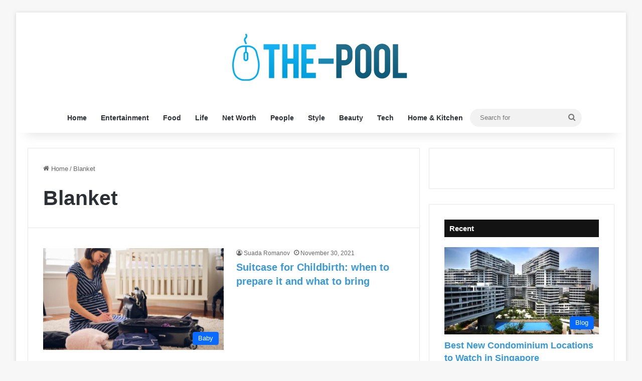

--- FILE ---
content_type: text/html; charset=UTF-8
request_url: https://www.the-pool.com/tag/blanket/
body_size: 19211
content:
<!DOCTYPE html><html lang="en-US" class="" data-skin="light"><head><meta charset="UTF-8"/>
<script>var __ezHttpConsent={setByCat:function(src,tagType,attributes,category,force,customSetScriptFn=null){var setScript=function(){if(force||window.ezTcfConsent[category]){if(typeof customSetScriptFn==='function'){customSetScriptFn();}else{var scriptElement=document.createElement(tagType);scriptElement.src=src;attributes.forEach(function(attr){for(var key in attr){if(attr.hasOwnProperty(key)){scriptElement.setAttribute(key,attr[key]);}}});var firstScript=document.getElementsByTagName(tagType)[0];firstScript.parentNode.insertBefore(scriptElement,firstScript);}}};if(force||(window.ezTcfConsent&&window.ezTcfConsent.loaded)){setScript();}else if(typeof getEzConsentData==="function"){getEzConsentData().then(function(ezTcfConsent){if(ezTcfConsent&&ezTcfConsent.loaded){setScript();}else{console.error("cannot get ez consent data");force=true;setScript();}});}else{force=true;setScript();console.error("getEzConsentData is not a function");}},};</script>
<script>var ezTcfConsent=window.ezTcfConsent?window.ezTcfConsent:{loaded:false,store_info:false,develop_and_improve_services:false,measure_ad_performance:false,measure_content_performance:false,select_basic_ads:false,create_ad_profile:false,select_personalized_ads:false,create_content_profile:false,select_personalized_content:false,understand_audiences:false,use_limited_data_to_select_content:false,};function getEzConsentData(){return new Promise(function(resolve){document.addEventListener("ezConsentEvent",function(event){var ezTcfConsent=event.detail.ezTcfConsent;resolve(ezTcfConsent);});});}</script>
<script>if(typeof _setEzCookies!=='function'){function _setEzCookies(ezConsentData){var cookies=window.ezCookieQueue;for(var i=0;i<cookies.length;i++){var cookie=cookies[i];if(ezConsentData&&ezConsentData.loaded&&ezConsentData[cookie.tcfCategory]){document.cookie=cookie.name+"="+cookie.value;}}}}
window.ezCookieQueue=window.ezCookieQueue||[];if(typeof addEzCookies!=='function'){function addEzCookies(arr){window.ezCookieQueue=[...window.ezCookieQueue,...arr];}}
addEzCookies([{name:"ezoab_306342",value:"mod8-c; Path=/; Domain=the-pool.com; Max-Age=7200",tcfCategory:"store_info",isEzoic:"true",},{name:"ezosuibasgeneris-1",value:"423c510e-fef8-4364-7b92-2ca67c300367; Path=/; Domain=the-pool.com; Expires=Mon, 25 Jan 2027 19:47:06 UTC; Secure; SameSite=None",tcfCategory:"understand_audiences",isEzoic:"true",}]);if(window.ezTcfConsent&&window.ezTcfConsent.loaded){_setEzCookies(window.ezTcfConsent);}else if(typeof getEzConsentData==="function"){getEzConsentData().then(function(ezTcfConsent){if(ezTcfConsent&&ezTcfConsent.loaded){_setEzCookies(window.ezTcfConsent);}else{console.error("cannot get ez consent data");_setEzCookies(window.ezTcfConsent);}});}else{console.error("getEzConsentData is not a function");_setEzCookies(window.ezTcfConsent);}</script><script type="text/javascript" data-ezscrex='false' data-cfasync='false'>window._ezaq = Object.assign({"edge_cache_status":11,"edge_response_time":406,"url":"https://www.the-pool.com/tag/blanket/"}, typeof window._ezaq !== "undefined" ? window._ezaq : {});</script><script type="text/javascript" data-ezscrex='false' data-cfasync='false'>window._ezaq = Object.assign({"ab_test_id":"mod8-c"}, typeof window._ezaq !== "undefined" ? window._ezaq : {});window.__ez=window.__ez||{};window.__ez.tf={};</script><script type="text/javascript" data-ezscrex='false' data-cfasync='false'>window.ezDisableAds = true;</script>
<script data-ezscrex='false' data-cfasync='false' data-pagespeed-no-defer>var __ez=__ez||{};__ez.stms=Date.now();__ez.evt={};__ez.script={};__ez.ck=__ez.ck||{};__ez.template={};__ez.template.isOrig=true;__ez.queue=__ez.queue||function(){var e=0,i=0,t=[],n=!1,o=[],r=[],s=!0,a=function(e,i,n,o,r,s,a){var l=arguments.length>7&&void 0!==arguments[7]?arguments[7]:window,d=this;this.name=e,this.funcName=i,this.parameters=null===n?null:w(n)?n:[n],this.isBlock=o,this.blockedBy=r,this.deleteWhenComplete=s,this.isError=!1,this.isComplete=!1,this.isInitialized=!1,this.proceedIfError=a,this.fWindow=l,this.isTimeDelay=!1,this.process=function(){f("... func = "+e),d.isInitialized=!0,d.isComplete=!0,f("... func.apply: "+e);var i=d.funcName.split("."),n=null,o=this.fWindow||window;i.length>3||(n=3===i.length?o[i[0]][i[1]][i[2]]:2===i.length?o[i[0]][i[1]]:o[d.funcName]),null!=n&&n.apply(null,this.parameters),!0===d.deleteWhenComplete&&delete t[e],!0===d.isBlock&&(f("----- F'D: "+d.name),m())}},l=function(e,i,t,n,o,r,s){var a=arguments.length>7&&void 0!==arguments[7]?arguments[7]:window,l=this;this.name=e,this.path=i,this.async=o,this.defer=r,this.isBlock=t,this.blockedBy=n,this.isInitialized=!1,this.isError=!1,this.isComplete=!1,this.proceedIfError=s,this.fWindow=a,this.isTimeDelay=!1,this.isPath=function(e){return"/"===e[0]&&"/"!==e[1]},this.getSrc=function(e){return void 0!==window.__ezScriptHost&&this.isPath(e)&&"banger.js"!==this.name?window.__ezScriptHost+e:e},this.process=function(){l.isInitialized=!0,f("... file = "+e);var i=this.fWindow?this.fWindow.document:document,t=i.createElement("script");t.src=this.getSrc(this.path),!0===o?t.async=!0:!0===r&&(t.defer=!0),t.onerror=function(){var e={url:window.location.href,name:l.name,path:l.path,user_agent:window.navigator.userAgent};"undefined"!=typeof _ezaq&&(e.pageview_id=_ezaq.page_view_id);var i=encodeURIComponent(JSON.stringify(e)),t=new XMLHttpRequest;t.open("GET","//g.ezoic.net/ezqlog?d="+i,!0),t.send(),f("----- ERR'D: "+l.name),l.isError=!0,!0===l.isBlock&&m()},t.onreadystatechange=t.onload=function(){var e=t.readyState;f("----- F'D: "+l.name),e&&!/loaded|complete/.test(e)||(l.isComplete=!0,!0===l.isBlock&&m())},i.getElementsByTagName("head")[0].appendChild(t)}},d=function(e,i){this.name=e,this.path="",this.async=!1,this.defer=!1,this.isBlock=!1,this.blockedBy=[],this.isInitialized=!0,this.isError=!1,this.isComplete=i,this.proceedIfError=!1,this.isTimeDelay=!1,this.process=function(){}};function c(e,i,n,s,a,d,c,u,f){var m=new l(e,i,n,s,a,d,c,f);!0===u?o[e]=m:r[e]=m,t[e]=m,h(m)}function h(e){!0!==u(e)&&0!=s&&e.process()}function u(e){if(!0===e.isTimeDelay&&!1===n)return f(e.name+" blocked = TIME DELAY!"),!0;if(w(e.blockedBy))for(var i=0;i<e.blockedBy.length;i++){var o=e.blockedBy[i];if(!1===t.hasOwnProperty(o))return f(e.name+" blocked = "+o),!0;if(!0===e.proceedIfError&&!0===t[o].isError)return!1;if(!1===t[o].isComplete)return f(e.name+" blocked = "+o),!0}return!1}function f(e){var i=window.location.href,t=new RegExp("[?&]ezq=([^&#]*)","i").exec(i);"1"===(t?t[1]:null)&&console.debug(e)}function m(){++e>200||(f("let's go"),p(o),p(r))}function p(e){for(var i in e)if(!1!==e.hasOwnProperty(i)){var t=e[i];!0===t.isComplete||u(t)||!0===t.isInitialized||!0===t.isError?!0===t.isError?f(t.name+": error"):!0===t.isComplete?f(t.name+": complete already"):!0===t.isInitialized&&f(t.name+": initialized already"):t.process()}}function w(e){return"[object Array]"==Object.prototype.toString.call(e)}return window.addEventListener("load",(function(){setTimeout((function(){n=!0,f("TDELAY -----"),m()}),5e3)}),!1),{addFile:c,addFileOnce:function(e,i,n,o,r,s,a,l,d){t[e]||c(e,i,n,o,r,s,a,l,d)},addDelayFile:function(e,i){var n=new l(e,i,!1,[],!1,!1,!0);n.isTimeDelay=!0,f(e+" ...  FILE! TDELAY"),r[e]=n,t[e]=n,h(n)},addFunc:function(e,n,s,l,d,c,u,f,m,p){!0===c&&(e=e+"_"+i++);var w=new a(e,n,s,l,d,u,f,p);!0===m?o[e]=w:r[e]=w,t[e]=w,h(w)},addDelayFunc:function(e,i,n){var o=new a(e,i,n,!1,[],!0,!0);o.isTimeDelay=!0,f(e+" ...  FUNCTION! TDELAY"),r[e]=o,t[e]=o,h(o)},items:t,processAll:m,setallowLoad:function(e){s=e},markLoaded:function(e){if(e&&0!==e.length){if(e in t){var i=t[e];!0===i.isComplete?f(i.name+" "+e+": error loaded duplicate"):(i.isComplete=!0,i.isInitialized=!0)}else t[e]=new d(e,!0);f("markLoaded dummyfile: "+t[e].name)}},logWhatsBlocked:function(){for(var e in t)!1!==t.hasOwnProperty(e)&&u(t[e])}}}();__ez.evt.add=function(e,t,n){e.addEventListener?e.addEventListener(t,n,!1):e.attachEvent?e.attachEvent("on"+t,n):e["on"+t]=n()},__ez.evt.remove=function(e,t,n){e.removeEventListener?e.removeEventListener(t,n,!1):e.detachEvent?e.detachEvent("on"+t,n):delete e["on"+t]};__ez.script.add=function(e){var t=document.createElement("script");t.src=e,t.async=!0,t.type="text/javascript",document.getElementsByTagName("head")[0].appendChild(t)};__ez.dot=__ez.dot||{};__ez.queue.addFileOnce('/detroitchicago/boise.js', '/detroitchicago/boise.js?gcb=195-0&cb=5', true, [], true, false, true, false);__ez.queue.addFileOnce('/parsonsmaize/abilene.js', '/parsonsmaize/abilene.js?gcb=195-0&cb=e80eca0cdb', true, [], true, false, true, false);__ez.queue.addFileOnce('/parsonsmaize/mulvane.js', '/parsonsmaize/mulvane.js?gcb=195-0&cb=e75e48eec0', true, ['/parsonsmaize/abilene.js'], true, false, true, false);__ez.queue.addFileOnce('/detroitchicago/birmingham.js', '/detroitchicago/birmingham.js?gcb=195-0&cb=539c47377c', true, ['/parsonsmaize/abilene.js'], true, false, true, false);</script>
<script data-ezscrex="false" type="text/javascript" data-cfasync="false">window._ezaq = Object.assign({"ad_cache_level":0,"adpicker_placement_cnt":0,"ai_placeholder_cache_level":0,"ai_placeholder_placement_cnt":-1,"domain":"the-pool.com","domain_id":306342,"ezcache_level":0,"ezcache_skip_code":14,"has_bad_image":0,"has_bad_words":0,"is_sitespeed":0,"lt_cache_level":0,"response_size":74314,"response_size_orig":68557,"response_time_orig":395,"template_id":5,"url":"https://www.the-pool.com/tag/blanket/","word_count":0,"worst_bad_word_level":0}, typeof window._ezaq !== "undefined" ? window._ezaq : {});__ez.queue.markLoaded('ezaqBaseReady');</script>
<script type='text/javascript' data-ezscrex='false' data-cfasync='false'>
window.ezAnalyticsStatic = true;

function analyticsAddScript(script) {
	var ezDynamic = document.createElement('script');
	ezDynamic.type = 'text/javascript';
	ezDynamic.innerHTML = script;
	document.head.appendChild(ezDynamic);
}
function getCookiesWithPrefix() {
    var allCookies = document.cookie.split(';');
    var cookiesWithPrefix = {};

    for (var i = 0; i < allCookies.length; i++) {
        var cookie = allCookies[i].trim();

        for (var j = 0; j < arguments.length; j++) {
            var prefix = arguments[j];
            if (cookie.indexOf(prefix) === 0) {
                var cookieParts = cookie.split('=');
                var cookieName = cookieParts[0];
                var cookieValue = cookieParts.slice(1).join('=');
                cookiesWithPrefix[cookieName] = decodeURIComponent(cookieValue);
                break; // Once matched, no need to check other prefixes
            }
        }
    }

    return cookiesWithPrefix;
}
function productAnalytics() {
	var d = {"pr":[6],"omd5":"24284f4ec99d1fd905ec6127ed4eabe1","nar":"risk score"};
	d.u = _ezaq.url;
	d.p = _ezaq.page_view_id;
	d.v = _ezaq.visit_uuid;
	d.ab = _ezaq.ab_test_id;
	d.e = JSON.stringify(_ezaq);
	d.ref = document.referrer;
	d.c = getCookiesWithPrefix('active_template', 'ez', 'lp_');
	if(typeof ez_utmParams !== 'undefined') {
		d.utm = ez_utmParams;
	}

	var dataText = JSON.stringify(d);
	var xhr = new XMLHttpRequest();
	xhr.open('POST','/ezais/analytics?cb=1', true);
	xhr.onload = function () {
		if (xhr.status!=200) {
            return;
		}

        if(document.readyState !== 'loading') {
            analyticsAddScript(xhr.response);
            return;
        }

        var eventFunc = function() {
            if(document.readyState === 'loading') {
                return;
            }
            document.removeEventListener('readystatechange', eventFunc, false);
            analyticsAddScript(xhr.response);
        };

        document.addEventListener('readystatechange', eventFunc, false);
	};
	xhr.setRequestHeader('Content-Type','text/plain');
	xhr.send(dataText);
}
__ez.queue.addFunc("productAnalytics", "productAnalytics", null, true, ['ezaqBaseReady'], false, false, false, true);
</script><base href="https://www.the-pool.com/tag/blanket/"/>
	
	<link rel="profile" href="https://gmpg.org/xfn/11"/>
	<meta name="robots" content="index, follow, max-image-preview:large, max-snippet:-1, max-video-preview:-1"/>

	<!-- This site is optimized with the Yoast SEO plugin v26.8 - https://yoast.com/product/yoast-seo-wordpress/ -->
	<title>Blanket Archives - The Pool</title>
	<link rel="canonical" href="https://www.the-pool.com/tag/blanket/"/>
	<meta property="og:locale" content="en_US"/>
	<meta property="og:type" content="article"/>
	<meta property="og:title" content="Blanket Archives - The Pool"/>
	<meta property="og:url" content="https://www.the-pool.com/tag/blanket/"/>
	<meta property="og:site_name" content="The Pool"/>
	<meta name="twitter:card" content="summary_large_image"/>
	<script type="application/ld+json" class="yoast-schema-graph">{"@context":"https://schema.org","@graph":[{"@type":"CollectionPage","@id":"https://www.the-pool.com/tag/blanket/","url":"https://www.the-pool.com/tag/blanket/","name":"Blanket Archives - The Pool","isPartOf":{"@id":"https://www.the-pool.com/#website"},"primaryImageOfPage":{"@id":"https://www.the-pool.com/tag/blanket/#primaryimage"},"image":{"@id":"https://www.the-pool.com/tag/blanket/#primaryimage"},"thumbnailUrl":"https://www.the-pool.com/wp-content/uploads/2021/11/Suitcase-for-Childbirth.jpg","breadcrumb":{"@id":"https://www.the-pool.com/tag/blanket/#breadcrumb"},"inLanguage":"en-US"},{"@type":"ImageObject","inLanguage":"en-US","@id":"https://www.the-pool.com/tag/blanket/#primaryimage","url":"https://www.the-pool.com/wp-content/uploads/2021/11/Suitcase-for-Childbirth.jpg","contentUrl":"https://www.the-pool.com/wp-content/uploads/2021/11/Suitcase-for-Childbirth.jpg","width":720,"height":406,"caption":"Source:blog.ochsner.org"},{"@type":"BreadcrumbList","@id":"https://www.the-pool.com/tag/blanket/#breadcrumb","itemListElement":[{"@type":"ListItem","position":1,"name":"Home","item":"https://www.the-pool.com/"},{"@type":"ListItem","position":2,"name":"Blanket"}]},{"@type":"WebSite","@id":"https://www.the-pool.com/#website","url":"https://www.the-pool.com/","name":"The Pool","description":"","publisher":{"@id":"https://www.the-pool.com/#/schema/person/32aab9c274d3e77cd09ccbab45d9c959"},"potentialAction":[{"@type":"SearchAction","target":{"@type":"EntryPoint","urlTemplate":"https://www.the-pool.com/?s={search_term_string}"},"query-input":{"@type":"PropertyValueSpecification","valueRequired":true,"valueName":"search_term_string"}}],"inLanguage":"en-US"},{"@type":["Person","Organization"],"@id":"https://www.the-pool.com/#/schema/person/32aab9c274d3e77cd09ccbab45d9c959","name":"Don Woodman","image":{"@type":"ImageObject","inLanguage":"en-US","@id":"https://www.the-pool.com/#/schema/person/image/","url":"https://www.the-pool.com/wp-content/uploads/2020/02/image-150x150.jpg","contentUrl":"https://www.the-pool.com/wp-content/uploads/2020/02/image-150x150.jpg","caption":"Don Woodman"},"logo":{"@id":"https://www.the-pool.com/#/schema/person/image/"}}]}</script>
	<!-- / Yoast SEO plugin. -->


<link rel="alternate" type="application/rss+xml" title="The Pool » Feed" href="https://www.the-pool.com/feed/"/>
<link rel="alternate" type="application/rss+xml" title="The Pool » Blanket Tag Feed" href="https://www.the-pool.com/tag/blanket/feed/"/>

		<style type="text/css">
			:root{				
			--tie-preset-gradient-1: linear-gradient(135deg, rgba(6, 147, 227, 1) 0%, rgb(155, 81, 224) 100%);
			--tie-preset-gradient-2: linear-gradient(135deg, rgb(122, 220, 180) 0%, rgb(0, 208, 130) 100%);
			--tie-preset-gradient-3: linear-gradient(135deg, rgba(252, 185, 0, 1) 0%, rgba(255, 105, 0, 1) 100%);
			--tie-preset-gradient-4: linear-gradient(135deg, rgba(255, 105, 0, 1) 0%, rgb(207, 46, 46) 100%);
			--tie-preset-gradient-5: linear-gradient(135deg, rgb(238, 238, 238) 0%, rgb(169, 184, 195) 100%);
			--tie-preset-gradient-6: linear-gradient(135deg, rgb(74, 234, 220) 0%, rgb(151, 120, 209) 20%, rgb(207, 42, 186) 40%, rgb(238, 44, 130) 60%, rgb(251, 105, 98) 80%, rgb(254, 248, 76) 100%);
			--tie-preset-gradient-7: linear-gradient(135deg, rgb(255, 206, 236) 0%, rgb(152, 150, 240) 100%);
			--tie-preset-gradient-8: linear-gradient(135deg, rgb(254, 205, 165) 0%, rgb(254, 45, 45) 50%, rgb(107, 0, 62) 100%);
			--tie-preset-gradient-9: linear-gradient(135deg, rgb(255, 203, 112) 0%, rgb(199, 81, 192) 50%, rgb(65, 88, 208) 100%);
			--tie-preset-gradient-10: linear-gradient(135deg, rgb(255, 245, 203) 0%, rgb(182, 227, 212) 50%, rgb(51, 167, 181) 100%);
			--tie-preset-gradient-11: linear-gradient(135deg, rgb(202, 248, 128) 0%, rgb(113, 206, 126) 100%);
			--tie-preset-gradient-12: linear-gradient(135deg, rgb(2, 3, 129) 0%, rgb(40, 116, 252) 100%);
			--tie-preset-gradient-13: linear-gradient(135deg, #4D34FA, #ad34fa);
			--tie-preset-gradient-14: linear-gradient(135deg, #0057FF, #31B5FF);
			--tie-preset-gradient-15: linear-gradient(135deg, #FF007A, #FF81BD);
			--tie-preset-gradient-16: linear-gradient(135deg, #14111E, #4B4462);
			--tie-preset-gradient-17: linear-gradient(135deg, #F32758, #FFC581);

			
					--main-nav-background: #FFFFFF;
					--main-nav-secondry-background: rgba(0,0,0,0.03);
					--main-nav-primary-color: #0088ff;
					--main-nav-contrast-primary-color: #FFFFFF;
					--main-nav-text-color: #2c2f34;
					--main-nav-secondry-text-color: rgba(0,0,0,0.5);
					--main-nav-main-border-color: rgba(0,0,0,0.1);
					--main-nav-secondry-border-color: rgba(0,0,0,0.08);
				
			}
		</style>
	<meta name="viewport" content="width=device-width, initial-scale=1.0"/><style type="text/css" media="all">
.wpautoterms-footer{background-color:#ffffff;text-align:center;}
.wpautoterms-footer a{color:#000000;font-family:Arial, sans-serif;font-size:14px;}
.wpautoterms-footer .separator{color:#cccccc;font-family:Arial, sans-serif;font-size:14px;}</style>
<style id="wp-img-auto-sizes-contain-inline-css" type="text/css">
img:is([sizes=auto i],[sizes^="auto," i]){contain-intrinsic-size:3000px 1500px}
/*# sourceURL=wp-img-auto-sizes-contain-inline-css */
</style>
<style id="wp-emoji-styles-inline-css" type="text/css">

	img.wp-smiley, img.emoji {
		display: inline !important;
		border: none !important;
		box-shadow: none !important;
		height: 1em !important;
		width: 1em !important;
		margin: 0 0.07em !important;
		vertical-align: -0.1em !important;
		background: none !important;
		padding: 0 !important;
	}
/*# sourceURL=wp-emoji-styles-inline-css */
</style>
<style id="wp-block-library-inline-css" type="text/css">
:root{--wp-block-synced-color:#7a00df;--wp-block-synced-color--rgb:122,0,223;--wp-bound-block-color:var(--wp-block-synced-color);--wp-editor-canvas-background:#ddd;--wp-admin-theme-color:#007cba;--wp-admin-theme-color--rgb:0,124,186;--wp-admin-theme-color-darker-10:#006ba1;--wp-admin-theme-color-darker-10--rgb:0,107,160.5;--wp-admin-theme-color-darker-20:#005a87;--wp-admin-theme-color-darker-20--rgb:0,90,135;--wp-admin-border-width-focus:2px}@media (min-resolution:192dpi){:root{--wp-admin-border-width-focus:1.5px}}.wp-element-button{cursor:pointer}:root .has-very-light-gray-background-color{background-color:#eee}:root .has-very-dark-gray-background-color{background-color:#313131}:root .has-very-light-gray-color{color:#eee}:root .has-very-dark-gray-color{color:#313131}:root .has-vivid-green-cyan-to-vivid-cyan-blue-gradient-background{background:linear-gradient(135deg,#00d084,#0693e3)}:root .has-purple-crush-gradient-background{background:linear-gradient(135deg,#34e2e4,#4721fb 50%,#ab1dfe)}:root .has-hazy-dawn-gradient-background{background:linear-gradient(135deg,#faaca8,#dad0ec)}:root .has-subdued-olive-gradient-background{background:linear-gradient(135deg,#fafae1,#67a671)}:root .has-atomic-cream-gradient-background{background:linear-gradient(135deg,#fdd79a,#004a59)}:root .has-nightshade-gradient-background{background:linear-gradient(135deg,#330968,#31cdcf)}:root .has-midnight-gradient-background{background:linear-gradient(135deg,#020381,#2874fc)}:root{--wp--preset--font-size--normal:16px;--wp--preset--font-size--huge:42px}.has-regular-font-size{font-size:1em}.has-larger-font-size{font-size:2.625em}.has-normal-font-size{font-size:var(--wp--preset--font-size--normal)}.has-huge-font-size{font-size:var(--wp--preset--font-size--huge)}.has-text-align-center{text-align:center}.has-text-align-left{text-align:left}.has-text-align-right{text-align:right}.has-fit-text{white-space:nowrap!important}#end-resizable-editor-section{display:none}.aligncenter{clear:both}.items-justified-left{justify-content:flex-start}.items-justified-center{justify-content:center}.items-justified-right{justify-content:flex-end}.items-justified-space-between{justify-content:space-between}.screen-reader-text{border:0;clip-path:inset(50%);height:1px;margin:-1px;overflow:hidden;padding:0;position:absolute;width:1px;word-wrap:normal!important}.screen-reader-text:focus{background-color:#ddd;clip-path:none;color:#444;display:block;font-size:1em;height:auto;left:5px;line-height:normal;padding:15px 23px 14px;text-decoration:none;top:5px;width:auto;z-index:100000}html :where(.has-border-color){border-style:solid}html :where([style*=border-top-color]){border-top-style:solid}html :where([style*=border-right-color]){border-right-style:solid}html :where([style*=border-bottom-color]){border-bottom-style:solid}html :where([style*=border-left-color]){border-left-style:solid}html :where([style*=border-width]){border-style:solid}html :where([style*=border-top-width]){border-top-style:solid}html :where([style*=border-right-width]){border-right-style:solid}html :where([style*=border-bottom-width]){border-bottom-style:solid}html :where([style*=border-left-width]){border-left-style:solid}html :where(img[class*=wp-image-]){height:auto;max-width:100%}:where(figure){margin:0 0 1em}html :where(.is-position-sticky){--wp-admin--admin-bar--position-offset:var(--wp-admin--admin-bar--height,0px)}@media screen and (max-width:600px){html :where(.is-position-sticky){--wp-admin--admin-bar--position-offset:0px}}

/*# sourceURL=wp-block-library-inline-css */
</style><style id="global-styles-inline-css" type="text/css">
:root{--wp--preset--aspect-ratio--square: 1;--wp--preset--aspect-ratio--4-3: 4/3;--wp--preset--aspect-ratio--3-4: 3/4;--wp--preset--aspect-ratio--3-2: 3/2;--wp--preset--aspect-ratio--2-3: 2/3;--wp--preset--aspect-ratio--16-9: 16/9;--wp--preset--aspect-ratio--9-16: 9/16;--wp--preset--color--black: #000000;--wp--preset--color--cyan-bluish-gray: #abb8c3;--wp--preset--color--white: #ffffff;--wp--preset--color--pale-pink: #f78da7;--wp--preset--color--vivid-red: #cf2e2e;--wp--preset--color--luminous-vivid-orange: #ff6900;--wp--preset--color--luminous-vivid-amber: #fcb900;--wp--preset--color--light-green-cyan: #7bdcb5;--wp--preset--color--vivid-green-cyan: #00d084;--wp--preset--color--pale-cyan-blue: #8ed1fc;--wp--preset--color--vivid-cyan-blue: #0693e3;--wp--preset--color--vivid-purple: #9b51e0;--wp--preset--color--global-color: #0088ff;--wp--preset--gradient--vivid-cyan-blue-to-vivid-purple: linear-gradient(135deg,rgb(6,147,227) 0%,rgb(155,81,224) 100%);--wp--preset--gradient--light-green-cyan-to-vivid-green-cyan: linear-gradient(135deg,rgb(122,220,180) 0%,rgb(0,208,130) 100%);--wp--preset--gradient--luminous-vivid-amber-to-luminous-vivid-orange: linear-gradient(135deg,rgb(252,185,0) 0%,rgb(255,105,0) 100%);--wp--preset--gradient--luminous-vivid-orange-to-vivid-red: linear-gradient(135deg,rgb(255,105,0) 0%,rgb(207,46,46) 100%);--wp--preset--gradient--very-light-gray-to-cyan-bluish-gray: linear-gradient(135deg,rgb(238,238,238) 0%,rgb(169,184,195) 100%);--wp--preset--gradient--cool-to-warm-spectrum: linear-gradient(135deg,rgb(74,234,220) 0%,rgb(151,120,209) 20%,rgb(207,42,186) 40%,rgb(238,44,130) 60%,rgb(251,105,98) 80%,rgb(254,248,76) 100%);--wp--preset--gradient--blush-light-purple: linear-gradient(135deg,rgb(255,206,236) 0%,rgb(152,150,240) 100%);--wp--preset--gradient--blush-bordeaux: linear-gradient(135deg,rgb(254,205,165) 0%,rgb(254,45,45) 50%,rgb(107,0,62) 100%);--wp--preset--gradient--luminous-dusk: linear-gradient(135deg,rgb(255,203,112) 0%,rgb(199,81,192) 50%,rgb(65,88,208) 100%);--wp--preset--gradient--pale-ocean: linear-gradient(135deg,rgb(255,245,203) 0%,rgb(182,227,212) 50%,rgb(51,167,181) 100%);--wp--preset--gradient--electric-grass: linear-gradient(135deg,rgb(202,248,128) 0%,rgb(113,206,126) 100%);--wp--preset--gradient--midnight: linear-gradient(135deg,rgb(2,3,129) 0%,rgb(40,116,252) 100%);--wp--preset--font-size--small: 13px;--wp--preset--font-size--medium: 20px;--wp--preset--font-size--large: 36px;--wp--preset--font-size--x-large: 42px;--wp--preset--spacing--20: 0.44rem;--wp--preset--spacing--30: 0.67rem;--wp--preset--spacing--40: 1rem;--wp--preset--spacing--50: 1.5rem;--wp--preset--spacing--60: 2.25rem;--wp--preset--spacing--70: 3.38rem;--wp--preset--spacing--80: 5.06rem;--wp--preset--shadow--natural: 6px 6px 9px rgba(0, 0, 0, 0.2);--wp--preset--shadow--deep: 12px 12px 50px rgba(0, 0, 0, 0.4);--wp--preset--shadow--sharp: 6px 6px 0px rgba(0, 0, 0, 0.2);--wp--preset--shadow--outlined: 6px 6px 0px -3px rgb(255, 255, 255), 6px 6px rgb(0, 0, 0);--wp--preset--shadow--crisp: 6px 6px 0px rgb(0, 0, 0);}:where(.is-layout-flex){gap: 0.5em;}:where(.is-layout-grid){gap: 0.5em;}body .is-layout-flex{display: flex;}.is-layout-flex{flex-wrap: wrap;align-items: center;}.is-layout-flex > :is(*, div){margin: 0;}body .is-layout-grid{display: grid;}.is-layout-grid > :is(*, div){margin: 0;}:where(.wp-block-columns.is-layout-flex){gap: 2em;}:where(.wp-block-columns.is-layout-grid){gap: 2em;}:where(.wp-block-post-template.is-layout-flex){gap: 1.25em;}:where(.wp-block-post-template.is-layout-grid){gap: 1.25em;}.has-black-color{color: var(--wp--preset--color--black) !important;}.has-cyan-bluish-gray-color{color: var(--wp--preset--color--cyan-bluish-gray) !important;}.has-white-color{color: var(--wp--preset--color--white) !important;}.has-pale-pink-color{color: var(--wp--preset--color--pale-pink) !important;}.has-vivid-red-color{color: var(--wp--preset--color--vivid-red) !important;}.has-luminous-vivid-orange-color{color: var(--wp--preset--color--luminous-vivid-orange) !important;}.has-luminous-vivid-amber-color{color: var(--wp--preset--color--luminous-vivid-amber) !important;}.has-light-green-cyan-color{color: var(--wp--preset--color--light-green-cyan) !important;}.has-vivid-green-cyan-color{color: var(--wp--preset--color--vivid-green-cyan) !important;}.has-pale-cyan-blue-color{color: var(--wp--preset--color--pale-cyan-blue) !important;}.has-vivid-cyan-blue-color{color: var(--wp--preset--color--vivid-cyan-blue) !important;}.has-vivid-purple-color{color: var(--wp--preset--color--vivid-purple) !important;}.has-black-background-color{background-color: var(--wp--preset--color--black) !important;}.has-cyan-bluish-gray-background-color{background-color: var(--wp--preset--color--cyan-bluish-gray) !important;}.has-white-background-color{background-color: var(--wp--preset--color--white) !important;}.has-pale-pink-background-color{background-color: var(--wp--preset--color--pale-pink) !important;}.has-vivid-red-background-color{background-color: var(--wp--preset--color--vivid-red) !important;}.has-luminous-vivid-orange-background-color{background-color: var(--wp--preset--color--luminous-vivid-orange) !important;}.has-luminous-vivid-amber-background-color{background-color: var(--wp--preset--color--luminous-vivid-amber) !important;}.has-light-green-cyan-background-color{background-color: var(--wp--preset--color--light-green-cyan) !important;}.has-vivid-green-cyan-background-color{background-color: var(--wp--preset--color--vivid-green-cyan) !important;}.has-pale-cyan-blue-background-color{background-color: var(--wp--preset--color--pale-cyan-blue) !important;}.has-vivid-cyan-blue-background-color{background-color: var(--wp--preset--color--vivid-cyan-blue) !important;}.has-vivid-purple-background-color{background-color: var(--wp--preset--color--vivid-purple) !important;}.has-black-border-color{border-color: var(--wp--preset--color--black) !important;}.has-cyan-bluish-gray-border-color{border-color: var(--wp--preset--color--cyan-bluish-gray) !important;}.has-white-border-color{border-color: var(--wp--preset--color--white) !important;}.has-pale-pink-border-color{border-color: var(--wp--preset--color--pale-pink) !important;}.has-vivid-red-border-color{border-color: var(--wp--preset--color--vivid-red) !important;}.has-luminous-vivid-orange-border-color{border-color: var(--wp--preset--color--luminous-vivid-orange) !important;}.has-luminous-vivid-amber-border-color{border-color: var(--wp--preset--color--luminous-vivid-amber) !important;}.has-light-green-cyan-border-color{border-color: var(--wp--preset--color--light-green-cyan) !important;}.has-vivid-green-cyan-border-color{border-color: var(--wp--preset--color--vivid-green-cyan) !important;}.has-pale-cyan-blue-border-color{border-color: var(--wp--preset--color--pale-cyan-blue) !important;}.has-vivid-cyan-blue-border-color{border-color: var(--wp--preset--color--vivid-cyan-blue) !important;}.has-vivid-purple-border-color{border-color: var(--wp--preset--color--vivid-purple) !important;}.has-vivid-cyan-blue-to-vivid-purple-gradient-background{background: var(--wp--preset--gradient--vivid-cyan-blue-to-vivid-purple) !important;}.has-light-green-cyan-to-vivid-green-cyan-gradient-background{background: var(--wp--preset--gradient--light-green-cyan-to-vivid-green-cyan) !important;}.has-luminous-vivid-amber-to-luminous-vivid-orange-gradient-background{background: var(--wp--preset--gradient--luminous-vivid-amber-to-luminous-vivid-orange) !important;}.has-luminous-vivid-orange-to-vivid-red-gradient-background{background: var(--wp--preset--gradient--luminous-vivid-orange-to-vivid-red) !important;}.has-very-light-gray-to-cyan-bluish-gray-gradient-background{background: var(--wp--preset--gradient--very-light-gray-to-cyan-bluish-gray) !important;}.has-cool-to-warm-spectrum-gradient-background{background: var(--wp--preset--gradient--cool-to-warm-spectrum) !important;}.has-blush-light-purple-gradient-background{background: var(--wp--preset--gradient--blush-light-purple) !important;}.has-blush-bordeaux-gradient-background{background: var(--wp--preset--gradient--blush-bordeaux) !important;}.has-luminous-dusk-gradient-background{background: var(--wp--preset--gradient--luminous-dusk) !important;}.has-pale-ocean-gradient-background{background: var(--wp--preset--gradient--pale-ocean) !important;}.has-electric-grass-gradient-background{background: var(--wp--preset--gradient--electric-grass) !important;}.has-midnight-gradient-background{background: var(--wp--preset--gradient--midnight) !important;}.has-small-font-size{font-size: var(--wp--preset--font-size--small) !important;}.has-medium-font-size{font-size: var(--wp--preset--font-size--medium) !important;}.has-large-font-size{font-size: var(--wp--preset--font-size--large) !important;}.has-x-large-font-size{font-size: var(--wp--preset--font-size--x-large) !important;}
/*# sourceURL=global-styles-inline-css */
</style>

<style id="classic-theme-styles-inline-css" type="text/css">
/*! This file is auto-generated */
.wp-block-button__link{color:#fff;background-color:#32373c;border-radius:9999px;box-shadow:none;text-decoration:none;padding:calc(.667em + 2px) calc(1.333em + 2px);font-size:1.125em}.wp-block-file__button{background:#32373c;color:#fff;text-decoration:none}
/*# sourceURL=/wp-includes/css/classic-themes.min.css */
</style>
<link rel="stylesheet" id="dashicons-css" href="https://www.the-pool.com/wp-includes/css/dashicons.min.css?ver=6.9" type="text/css" media="all"/>
<link rel="stylesheet" id="admin-bar-css" href="https://www.the-pool.com/wp-includes/css/admin-bar.min.css?ver=6.9" type="text/css" media="all"/>
<style id="admin-bar-inline-css" type="text/css">

    /* Hide CanvasJS credits for P404 charts specifically */
    #p404RedirectChart .canvasjs-chart-credit {
        display: none !important;
    }
    
    #p404RedirectChart canvas {
        border-radius: 6px;
    }

    .p404-redirect-adminbar-weekly-title {
        font-weight: bold;
        font-size: 14px;
        color: #fff;
        margin-bottom: 6px;
    }

    #wpadminbar #wp-admin-bar-p404_free_top_button .ab-icon:before {
        content: "\f103";
        color: #dc3545;
        top: 3px;
    }
    
    #wp-admin-bar-p404_free_top_button .ab-item {
        min-width: 80px !important;
        padding: 0px !important;
    }
    
    /* Ensure proper positioning and z-index for P404 dropdown */
    .p404-redirect-adminbar-dropdown-wrap { 
        min-width: 0; 
        padding: 0;
        position: static !important;
    }
    
    #wpadminbar #wp-admin-bar-p404_free_top_button_dropdown {
        position: static !important;
    }
    
    #wpadminbar #wp-admin-bar-p404_free_top_button_dropdown .ab-item {
        padding: 0 !important;
        margin: 0 !important;
    }
    
    .p404-redirect-dropdown-container {
        min-width: 340px;
        padding: 18px 18px 12px 18px;
        background: #23282d !important;
        color: #fff;
        border-radius: 12px;
        box-shadow: 0 8px 32px rgba(0,0,0,0.25);
        margin-top: 10px;
        position: relative !important;
        z-index: 999999 !important;
        display: block !important;
        border: 1px solid #444;
    }
    
    /* Ensure P404 dropdown appears on hover */
    #wpadminbar #wp-admin-bar-p404_free_top_button .p404-redirect-dropdown-container { 
        display: none !important;
    }
    
    #wpadminbar #wp-admin-bar-p404_free_top_button:hover .p404-redirect-dropdown-container { 
        display: block !important;
    }
    
    #wpadminbar #wp-admin-bar-p404_free_top_button:hover #wp-admin-bar-p404_free_top_button_dropdown .p404-redirect-dropdown-container {
        display: block !important;
    }
    
    .p404-redirect-card {
        background: #2c3338;
        border-radius: 8px;
        padding: 18px 18px 12px 18px;
        box-shadow: 0 2px 8px rgba(0,0,0,0.07);
        display: flex;
        flex-direction: column;
        align-items: flex-start;
        border: 1px solid #444;
    }
    
    .p404-redirect-btn {
        display: inline-block;
        background: #dc3545;
        color: #fff !important;
        font-weight: bold;
        padding: 5px 22px;
        border-radius: 8px;
        text-decoration: none;
        font-size: 17px;
        transition: background 0.2s, box-shadow 0.2s;
        margin-top: 8px;
        box-shadow: 0 2px 8px rgba(220,53,69,0.15);
        text-align: center;
        line-height: 1.6;
    }
    
    .p404-redirect-btn:hover {
        background: #c82333;
        color: #fff !important;
        box-shadow: 0 4px 16px rgba(220,53,69,0.25);
    }
    
    /* Prevent conflicts with other admin bar dropdowns */
    #wpadminbar .ab-top-menu > li:hover > .ab-item,
    #wpadminbar .ab-top-menu > li.hover > .ab-item {
        z-index: auto;
    }
    
    #wpadminbar #wp-admin-bar-p404_free_top_button:hover > .ab-item {
        z-index: 999998 !important;
    }
    
/*# sourceURL=admin-bar-inline-css */
</style>
<link rel="stylesheet" id="wpautoterms_css-css" href="https://www.the-pool.com/wp-content/plugins/auto-terms-of-service-and-privacy-policy/css/wpautoterms.css?ver=6.9" type="text/css" media="all"/>
<link rel="stylesheet" id="c4wp-public-css" href="https://www.the-pool.com/wp-content/plugins/wp-captcha//assets/css/c4wp-public.css?ver=6.9" type="text/css" media="all"/>
<link rel="stylesheet" id="ppress-frontend-css" href="https://www.the-pool.com/wp-content/plugins/wp-user-avatar/assets/css/frontend.min.css?ver=4.16.8" type="text/css" media="all"/>
<link rel="stylesheet" id="ppress-flatpickr-css" href="https://www.the-pool.com/wp-content/plugins/wp-user-avatar/assets/flatpickr/flatpickr.min.css?ver=4.16.8" type="text/css" media="all"/>
<link rel="stylesheet" id="ppress-select2-css" href="https://www.the-pool.com/wp-content/plugins/wp-user-avatar/assets/select2/select2.min.css?ver=6.9" type="text/css" media="all"/>
<link rel="stylesheet" id="tie-css-base-css" href="https://www.the-pool.com/wp-content/themes/jannah/assets/css/base.min.css?ver=7.3.0" type="text/css" media="all"/>
<link rel="stylesheet" id="tie-css-styles-css" href="https://www.the-pool.com/wp-content/themes/jannah/assets/css/style.min.css?ver=7.3.0" type="text/css" media="all"/>
<link rel="stylesheet" id="tie-css-widgets-css" href="https://www.the-pool.com/wp-content/themes/jannah/assets/css/widgets.min.css?ver=7.3.0" type="text/css" media="all"/>
<link rel="stylesheet" id="tie-css-helpers-css" href="https://www.the-pool.com/wp-content/themes/jannah/assets/css/helpers.min.css?ver=7.3.0" type="text/css" media="all"/>
<link rel="stylesheet" id="tie-fontawesome5-css" href="https://www.the-pool.com/wp-content/themes/jannah/assets/css/fontawesome.css?ver=7.3.0" type="text/css" media="all"/>
<link rel="stylesheet" id="tie-css-shortcodes-css" href="https://www.the-pool.com/wp-content/themes/jannah/assets/css/plugins/shortcodes.min.css?ver=7.3.0" type="text/css" media="all"/>
<style id="tie-css-shortcodes-inline-css" type="text/css">
a,body .entry a,.dark-skin body .entry a,.comment-list .comment-content a{color: #3498db;}a:hover,body .entry a:hover,.dark-skin body .entry a:hover,.comment-list .comment-content a:hover{color: #9b59b6;}#theme-header:not(.main-nav-boxed) #main-nav,.main-nav-boxed .main-menu-wrapper{border-right: 0 none !important;border-left : 0 none !important;border-top : 0 none !important;}#theme-header:not(.main-nav-boxed) #main-nav,.main-nav-boxed .main-menu-wrapper{border-right: 0 none !important;border-left : 0 none !important;border-bottom : 0 none !important;}
/*# sourceURL=tie-css-shortcodes-inline-css */
</style>
<script type="text/javascript" src="https://www.the-pool.com/wp-includes/js/jquery/jquery.min.js?ver=3.7.1" id="jquery-core-js"></script>
<script type="text/javascript" src="https://www.the-pool.com/wp-includes/js/jquery/jquery-migrate.min.js?ver=3.4.1" id="jquery-migrate-js"></script>
<script type="text/javascript" src="https://www.the-pool.com/wp-includes/js/dist/dom-ready.min.js?ver=f77871ff7694fffea381" id="wp-dom-ready-js"></script>
<script type="text/javascript" src="https://www.the-pool.com/wp-content/plugins/auto-terms-of-service-and-privacy-policy/js/base.js?ver=3.0.4" id="wpautoterms_base-js"></script>
<script type="text/javascript" src="https://www.the-pool.com/wp-content/plugins/stop-user-enumeration/frontend/js/frontend.js?ver=1.7.7" id="stop-user-enumeration-js" defer="defer" data-wp-strategy="defer"></script>
<script type="text/javascript" src="https://www.the-pool.com/wp-content/plugins/wp-captcha//assets/js/c4wp-public.js?ver=6.9" id="c4wp-public-js"></script>
<script type="text/javascript" src="https://www.the-pool.com/wp-content/plugins/wp-user-avatar/assets/flatpickr/flatpickr.min.js?ver=4.16.8" id="ppress-flatpickr-js"></script>
<script type="text/javascript" src="https://www.the-pool.com/wp-content/plugins/wp-user-avatar/assets/select2/select2.min.js?ver=4.16.8" id="ppress-select2-js"></script>
<link rel="https://api.w.org/" href="https://www.the-pool.com/wp-json/"/><link rel="alternate" title="JSON" type="application/json" href="https://www.the-pool.com/wp-json/wp/v2/tags/6584"/><link rel="EditURI" type="application/rsd+xml" title="RSD" href="https://www.the-pool.com/xmlrpc.php?rsd"/>
<meta name="generator" content="WordPress 6.9"/>
<meta name="publicationmedia-verification" content="fe003ced-8005-4377-b8c0-bdbec081dbe8"/>
<!-- Google tag (gtag.js) -->
<script async="" src="https://www.googletagmanager.com/gtag/js?id=G-RQJ5MPQYPN"></script>
<script>
  window.dataLayer = window.dataLayer || [];
  function gtag(){dataLayer.push(arguments);}
  gtag('js', new Date());

  gtag('config', 'G-RQJ5MPQYPN');
</script>

<meta http-equiv="X-UA-Compatible" content="IE=edge"/>
<link rel="icon" href="https://www.the-pool.com/wp-content/uploads/2020/01/the-pool-fav.png" sizes="32x32"/>
<link rel="icon" href="https://www.the-pool.com/wp-content/uploads/2020/01/the-pool-fav.png" sizes="192x192"/>
<link rel="apple-touch-icon" href="https://www.the-pool.com/wp-content/uploads/2020/01/the-pool-fav.png"/>
<meta name="msapplication-TileImage" content="https://www.the-pool.com/wp-content/uploads/2020/01/the-pool-fav.png"/>
<script type='text/javascript'>
var ezoTemplate = 'orig_site';
var ezouid = '1';
var ezoFormfactor = '1';
</script><script data-ezscrex="false" type='text/javascript'>
var soc_app_id = '0';
var did = 306342;
var ezdomain = 'the-pool.com';
var ezoicSearchable = 1;
</script></head>

<body id="tie-body" class="archive tag tag-blanket tag-6584 wp-theme-jannah boxed-layout framed-layout wrapper-has-shadow block-head-7 magazine1 is-thumb-overlay-disabled is-desktop is-header-layout-2 has-header-below-ad sidebar-right has-sidebar">



<div data-rocket-location-hash="e5b8de42769b3d7311e4c77717550b26" class="background-overlay">

	<div data-rocket-location-hash="20f4eca15480f982a53dda1cb4873ede" id="tie-container" class="site tie-container">

		
		<div data-rocket-location-hash="3cd18522b647fd3b2d7c4710f4fe6515" id="tie-wrapper">

			
<header id="theme-header" class="theme-header header-layout-2 main-nav-light main-nav-default-light main-nav-below no-stream-item has-shadow has-normal-width-logo mobile-header-default">
	
<div class="container header-container">
	<div class="tie-row logo-row">

		
		<div class="logo-wrapper">
			<div class="tie-col-md-4 logo-container clearfix">
				
		<div id="logo" class="image-logo">

			
			<a title="The Pool" href="https://www.the-pool.com/">
				
				<picture class="tie-logo-default tie-logo-picture">
					
					<source class="tie-logo-source-default tie-logo-source" srcset="https://www.the-pool.com/wp-content/uploads/2020/01/The-Pool-Logo.png"/>
					<img class="tie-logo-img-default tie-logo-img" src="https://www.the-pool.com/wp-content/uploads/2020/01/The-Pool-Logo.png" alt="The Pool" width="368" height="100" style="max-height:100px; width: auto;"/>
				</picture>
						</a>

			
		</div><!-- #logo /-->

					</div><!-- .tie-col /-->
		</div><!-- .logo-wrapper /-->

		
	</div><!-- .tie-row /-->
</div><!-- .container /-->

<div class="main-nav-wrapper">
	<nav id="main-nav" class="main-nav header-nav menu-style-default menu-style-solid-bg" aria-label="Primary Navigation">
		<div class="container">

			<div class="main-menu-wrapper">

				
				<div id="menu-components-wrap">

					
					<div class="main-menu main-menu-wrap">
						<div id="main-nav-menu" class="main-menu header-menu"><ul id="menu-home" class="menu"><li id="menu-item-256" class="menu-item menu-item-type-custom menu-item-object-custom menu-item-home menu-item-256"><a href="https://www.the-pool.com">Home</a></li>
<li id="menu-item-257" class="menu-item menu-item-type-taxonomy menu-item-object-category menu-item-257"><a href="https://www.the-pool.com/category/entertainment/">Entertainment</a></li>
<li id="menu-item-258" class="menu-item menu-item-type-taxonomy menu-item-object-category menu-item-258"><a href="https://www.the-pool.com/category/food/">Food</a></li>
<li id="menu-item-259" class="menu-item menu-item-type-taxonomy menu-item-object-category menu-item-259"><a href="https://www.the-pool.com/category/life/">Life</a></li>
<li id="menu-item-260" class="menu-item menu-item-type-taxonomy menu-item-object-category menu-item-260"><a href="https://www.the-pool.com/category/net-worth/">Net Worth</a></li>
<li id="menu-item-261" class="menu-item menu-item-type-taxonomy menu-item-object-category menu-item-261"><a href="https://www.the-pool.com/category/people/">People</a></li>
<li id="menu-item-262" class="menu-item menu-item-type-taxonomy menu-item-object-category menu-item-262"><a href="https://www.the-pool.com/category/style/">Style</a></li>
<li id="menu-item-264" class="menu-item menu-item-type-taxonomy menu-item-object-category menu-item-264"><a href="https://www.the-pool.com/category/beauty/">Beauty</a></li>
<li id="menu-item-5335" class="menu-item menu-item-type-taxonomy menu-item-object-category menu-item-5335"><a href="https://www.the-pool.com/category/tech/">Tech</a></li>
<li id="menu-item-5336" class="menu-item menu-item-type-taxonomy menu-item-object-category menu-item-5336"><a href="https://www.the-pool.com/category/home-kitchen/">Home &amp; Kitchen</a></li>
</ul></div>					</div><!-- .main-menu /-->

					<ul class="components">			<li class="search-bar menu-item custom-menu-link" aria-label="Search">
				<form method="get" id="search" action="https://www.the-pool.com/">
					<input id="search-input" inputmode="search" type="text" name="s" title="Search for" placeholder="Search for"/>
					<button id="search-submit" type="submit">
						<span class="tie-icon-search tie-search-icon" aria-hidden="true"></span>
						<span class="screen-reader-text">Search for</span>
					</button>
				</form>
			</li>
			</ul><!-- Components -->
				</div><!-- #menu-components-wrap /-->
			</div><!-- .main-menu-wrapper /-->
		</div><!-- .container /-->

			</nav><!-- #main-nav /-->
</div><!-- .main-nav-wrapper /-->

</header>

<div class="stream-item stream-item-below-header"><div class="stream-item-size" style=""><!-- Ezoic - top_of_page - top_of_page -->
<div id="ezoic-pub-ad-placeholder-174"> </div>
<!-- End Ezoic - top_of_page - top_of_page --></div></div><div id="content" class="site-content container"><div id="main-content-row" class="tie-row main-content-row">
	<div class="main-content tie-col-md-8 tie-col-xs-12" role="main">

		

			<header id="tag-title-section" class="entry-header-outer container-wrapper archive-title-wrapper">
				<nav id="breadcrumb"><a href="https://www.the-pool.com/"><span class="tie-icon-home" aria-hidden="true"></span> Home</a><em class="delimiter">/</em><span class="current">Blanket</span></nav><script type="application/ld+json">{"@context":"http:\/\/schema.org","@type":"BreadcrumbList","@id":"#Breadcrumb","itemListElement":[{"@type":"ListItem","position":1,"item":{"name":"Home","@id":"https:\/\/www.the-pool.com\/"}}]}</script><h1 class="page-title">Blanket</h1>			</header><!-- .entry-header-outer /-->

			
		<div class="mag-box wide-post-box">
			<div class="container-wrapper">
				<div class="mag-box-container clearfix">
					<ul id="posts-container" data-layout="default" data-settings="{&#39;uncropped_image&#39;:&#39;jannah-image-post&#39;,&#39;category_meta&#39;:true,&#39;post_meta&#39;:true,&#39;excerpt&#39;:false,&#39;excerpt_length&#39;:&#39;20&#39;,&#39;read_more&#39;:false,&#39;read_more_text&#39;:false,&#39;media_overlay&#39;:true,&#39;title_length&#39;:0,&#39;is_full&#39;:false,&#39;is_category&#39;:false}" class="posts-items">
<li class="post-item  post-17558 post type-post status-publish format-standard has-post-thumbnail category-baby category-health tag-baby-clothes tag-baby-sleepsuits tag-blanket tag-childbirth tag-childbirth-hospital-bag tag-maternity-pads tag-nursing-bra tag-suitcase tie-standard">

	
			<a aria-label="Suitcase for Childbirth: when to prepare it and what to bring" href="https://www.the-pool.com/suitcase-for-childbirth-when-to-prepare/" class="post-thumb"><span class="post-cat-wrap"><span class="post-cat tie-cat-4440">Baby</span></span><img width="390" height="220" src="https://www.the-pool.com/wp-content/uploads/2021/11/Suitcase-for-Childbirth-390x220.jpg" class="attachment-jannah-image-large size-jannah-image-large wp-post-image" alt="" decoding="async" fetchpriority="high" srcset="https://www.the-pool.com/wp-content/uploads/2021/11/Suitcase-for-Childbirth-390x220.jpg 390w, https://www.the-pool.com/wp-content/uploads/2021/11/Suitcase-for-Childbirth-300x169.jpg 300w, https://www.the-pool.com/wp-content/uploads/2021/11/Suitcase-for-Childbirth.jpg 720w, https://www.the-pool.com/wp-content/uploads/2021/11/Suitcase-for-Childbirth-768x433.jpg 768w" sizes="(max-width: 390px) 100vw, 390px"/></a>
	<div class="post-details">

		<div class="post-meta clearfix"><span class="author-meta single-author no-avatars"><span class="meta-item meta-author-wrapper meta-author-4"><span class="meta-author"><a href="https://www.the-pool.com/author/suada-romanov/" class="author-name tie-icon" title="Suada Romanov">Suada Romanov</a></span></span></span><span class="date meta-item tie-icon">November 30, 2021</span><div class="tie-alignright"></div></div><!-- .post-meta -->
		<h2 class="post-title"><a href="https://www.the-pool.com/suitcase-for-childbirth-when-to-prepare/">Suitcase for Childbirth: when to prepare it and what to bring</a></h2>

			</div>
</li>

					</ul><!-- #posts-container /-->
					<div class="clearfix"></div>
				</div><!-- .mag-box-container /-->
			</div><!-- .container-wrapper /-->
		</div><!-- .mag-box /-->
	
	</div><!-- .main-content /-->


	<aside class="sidebar tie-col-md-4 tie-col-xs-12 normal-side" aria-label="Primary Sidebar">
		<div class="theiaStickySidebar">
			<div id="text-5" class="container-wrapper widget widget_text">			<div class="textwidget"><p><!-- Ezoic - sidebar - sidebar --></p>
<div id="ezoic-pub-ad-placeholder-164"></div>
<p><!-- End Ezoic - sidebar - sidebar --></p>
</div>
		<div class="clearfix"></div></div><!-- .widget /--><div id="posts-list-widget-2" class="container-wrapper widget posts-list"><div class="widget-title the-global-title"><div class="the-subtitle">Recent</div></div><div class="widget-posts-list-wrapper"><div class="widget-posts-list-container posts-list-big-first has-first-big-post"><ul class="posts-list-items widget-posts-wrapper">
<li class="widget-single-post-item widget-post-list tie-standard">

			<div class="post-widget-thumbnail">

			
			<a aria-label="Best New Condominium Locations to Watch in Singapore" href="https://www.the-pool.com/condominium-locations-to-watch-in-singapore/" class="post-thumb"><span class="post-cat-wrap"><span class="post-cat tie-cat-9034">Blog</span></span><img width="390" height="220" src="https://www.the-pool.com/wp-content/uploads/2025/10/Condominium-Locations-to-Watch-in-Singapore-390x220.jpg" class="attachment-jannah-image-large size-jannah-image-large wp-post-image" alt="" decoding="async" loading="lazy"/></a>		</div><!-- post-alignleft /-->
	
	<div class="post-widget-body ">
		<a class="post-title the-subtitle" href="https://www.the-pool.com/condominium-locations-to-watch-in-singapore/">Best New Condominium Locations to Watch in Singapore</a>

		<div class="post-meta">
			<span class="date meta-item tie-icon">October 30, 2025</span>		</div>
	</div>
</li>

<li class="widget-single-post-item widget-post-list tie-standard">

			<div class="post-widget-thumbnail">

			
			<a aria-label="Best Family Friendly Areas to Live in Singapore With Parks, Schools, and Convenient Amenities" href="https://www.the-pool.com/family-friendly-areas-to-live-in-singapore/" class="post-thumb"><img width="220" height="150" src="https://www.the-pool.com/wp-content/uploads/2025/09/Family-Friendly-Areas-to-Live-in-Singapore-220x150.jpg" class="attachment-jannah-image-small size-jannah-image-small tie-small-image wp-post-image" alt="" decoding="async" loading="lazy"/></a>		</div><!-- post-alignleft /-->
	
	<div class="post-widget-body ">
		<a class="post-title the-subtitle" href="https://www.the-pool.com/family-friendly-areas-to-live-in-singapore/">Best Family Friendly Areas to Live in Singapore With Parks, Schools, and Convenient Amenities</a>

		<div class="post-meta">
			<span class="date meta-item tie-icon">September 15, 2025</span>		</div>
	</div>
</li>

<li class="widget-single-post-item widget-post-list tie-standard">

			<div class="post-widget-thumbnail">

			
			<a aria-label="Create Your Dream Backyard With Stunning Swimming Pools On The Gold Coast" href="https://www.the-pool.com/dream-backyard-swimming-pools-gold-coast/" class="post-thumb"><img width="220" height="150" src="https://www.the-pool.com/wp-content/uploads/2025/09/Create-Your-Dream-Backyard-With-Stunning-Swimming-Pools-On-The-Gold-Coast-220x150.jpg" class="attachment-jannah-image-small size-jannah-image-small tie-small-image wp-post-image" alt="" decoding="async" loading="lazy"/></a>		</div><!-- post-alignleft /-->
	
	<div class="post-widget-body ">
		<a class="post-title the-subtitle" href="https://www.the-pool.com/dream-backyard-swimming-pools-gold-coast/">Create Your Dream Backyard With Stunning Swimming Pools On The Gold Coast</a>

		<div class="post-meta">
			<span class="date meta-item tie-icon">September 11, 2025</span>		</div>
	</div>
</li>

<li class="widget-single-post-item widget-post-list tie-standard">

			<div class="post-widget-thumbnail">

			
			<a aria-label="Finding The Right Team To Bring Your Dream Pool To Life In Melbourne" href="https://www.the-pool.com/finding-right-team-to-bring-dream-pool-to-life-in-melbourne/" class="post-thumb"><img width="220" height="150" src="https://www.the-pool.com/wp-content/uploads/2025/09/Pool-Design-Trends-220x150.jpg" class="attachment-jannah-image-small size-jannah-image-small tie-small-image wp-post-image" alt="" decoding="async" loading="lazy"/></a>		</div><!-- post-alignleft /-->
	
	<div class="post-widget-body ">
		<a class="post-title the-subtitle" href="https://www.the-pool.com/finding-right-team-to-bring-dream-pool-to-life-in-melbourne/">Finding The Right Team To Bring Your Dream Pool To Life In Melbourne</a>

		<div class="post-meta">
			<span class="date meta-item tie-icon">September 10, 2025</span>		</div>
	</div>
</li>

<li class="widget-single-post-item widget-post-list tie-standard">

			<div class="post-widget-thumbnail">

			
			<a aria-label="Skilled vs. Unskilled Labor: What Really is The Difference?" href="https://www.the-pool.com/skilled-vs-unskilled-labor/" class="post-thumb"><img width="220" height="150" src="https://www.the-pool.com/wp-content/uploads/2022/12/Skilled-vs.-Unskilled-Labor-220x150.webp" class="attachment-jannah-image-small size-jannah-image-small tie-small-image wp-post-image" alt="" decoding="async" loading="lazy"/></a>		</div><!-- post-alignleft /-->
	
	<div class="post-widget-body ">
		<a class="post-title the-subtitle" href="https://www.the-pool.com/skilled-vs-unskilled-labor/">Skilled vs. Unskilled Labor: What Really is The Difference?</a>

		<div class="post-meta">
			<span class="date meta-item tie-icon">August 8, 2025</span>		</div>
	</div>
</li>

<li class="widget-single-post-item widget-post-list tie-standard">

			<div class="post-widget-thumbnail">

			
			<a aria-label="How Barrier Reef Pools Has Changed The Swimming Pool Industry" href="https://www.the-pool.com/barrier-reef-pools/" class="post-thumb"><img width="220" height="150" src="https://www.the-pool.com/wp-content/uploads/2025/06/Barrier-Reef-Pools-220x150.jpg" class="attachment-jannah-image-small size-jannah-image-small tie-small-image wp-post-image" alt="" decoding="async" loading="lazy"/></a>		</div><!-- post-alignleft /-->
	
	<div class="post-widget-body ">
		<a class="post-title the-subtitle" href="https://www.the-pool.com/barrier-reef-pools/">How Barrier Reef Pools Has Changed The Swimming Pool Industry</a>

		<div class="post-meta">
			<span class="date meta-item tie-icon">June 24, 2025</span>		</div>
	</div>
</li>

<li class="widget-single-post-item widget-post-list tie-standard">

			<div class="post-widget-thumbnail">

			
			<a aria-label="Best Areas For Nightlife And Comfort In Singapore" href="https://www.the-pool.com/nightlife-and-comfort-in-singapore/" class="post-thumb"><img width="220" height="150" src="https://www.the-pool.com/wp-content/uploads/2025/06/Best-Areas-For-Nightlife-And-Comfort-220x150.jpg" class="attachment-jannah-image-small size-jannah-image-small tie-small-image wp-post-image" alt="Best Areas For Nightlife And Comfort" decoding="async" loading="lazy"/></a>		</div><!-- post-alignleft /-->
	
	<div class="post-widget-body ">
		<a class="post-title the-subtitle" href="https://www.the-pool.com/nightlife-and-comfort-in-singapore/">Best Areas For Nightlife And Comfort In Singapore</a>

		<div class="post-meta">
			<span class="date meta-item tie-icon">June 5, 2025</span>		</div>
	</div>
</li>

<li class="widget-single-post-item widget-post-list tie-standard">

			<div class="post-widget-thumbnail">

			
			<a aria-label="Candle Decor Ideas: Creative Ways to Use Candles in Your Home" href="https://www.the-pool.com/candle-decor-ideas-in-your-home/" class="post-thumb"><img width="220" height="150" src="https://www.the-pool.com/wp-content/uploads/2025/05/Candle-Decor-Ideas-220x150.jpg" class="attachment-jannah-image-small size-jannah-image-small tie-small-image wp-post-image" alt="Candle Decor Ideas" decoding="async" loading="lazy"/></a>		</div><!-- post-alignleft /-->
	
	<div class="post-widget-body ">
		<a class="post-title the-subtitle" href="https://www.the-pool.com/candle-decor-ideas-in-your-home/">Candle Decor Ideas: Creative Ways to Use Candles in Your Home</a>

		<div class="post-meta">
			<span class="date meta-item tie-icon">May 19, 2025</span>		</div>
	</div>
</li>

<li class="widget-single-post-item widget-post-list tie-standard">

			<div class="post-widget-thumbnail">

			
			<a aria-label="Is Buying Property in Singapore the Ultimate Wealth-Building Strategy?" href="https://www.the-pool.com/buying-property-in-singapore/" class="post-thumb"><img width="220" height="150" src="https://www.the-pool.com/wp-content/uploads/2025/05/Property-in-Singapore-220x150.jpg" class="attachment-jannah-image-small size-jannah-image-small tie-small-image wp-post-image" alt="Property in Singapore" decoding="async" loading="lazy"/></a>		</div><!-- post-alignleft /-->
	
	<div class="post-widget-body ">
		<a class="post-title the-subtitle" href="https://www.the-pool.com/buying-property-in-singapore/">Is Buying Property in Singapore the Ultimate Wealth-Building Strategy?</a>

		<div class="post-meta">
			<span class="date meta-item tie-icon">May 9, 2025</span>		</div>
	</div>
</li>

<li class="widget-single-post-item widget-post-list tie-standard">

			<div class="post-widget-thumbnail">

			
			<a aria-label="Is a Pay Stub the Same as a Payroll – 2024 Guide" href="https://www.the-pool.com/pay-stub-same-as-payroll/" class="post-thumb"><img width="220" height="150" src="https://www.the-pool.com/wp-content/uploads/2022/04/Is-a-Pay-Stub-the-Same-as-a-Payroll-220x150.jpeg" class="attachment-jannah-image-small size-jannah-image-small tie-small-image wp-post-image" alt="" decoding="async" loading="lazy"/></a>		</div><!-- post-alignleft /-->
	
	<div class="post-widget-body ">
		<a class="post-title the-subtitle" href="https://www.the-pool.com/pay-stub-same-as-payroll/">Is a Pay Stub the Same as a Payroll – 2024 Guide</a>

		<div class="post-meta">
			<span class="date meta-item tie-icon">March 25, 2025</span>		</div>
	</div>
</li>
</ul></div></div><div class="clearfix"></div></div><!-- .widget /--><div id="tie-widget-categories-2" class="container-wrapper widget widget_categories tie-widget-categories"><div class="widget-title the-global-title"><div class="the-subtitle">Categories</div></div><ul>	<li class="cat-item cat-counter tie-cat-item-238"><a href="https://www.the-pool.com/category/business/">Business</a> <span>437</span>
</li>
	<li class="cat-item cat-counter tie-cat-item-351"><a href="https://www.the-pool.com/category/home/">Home</a> <span>374</span>
</li>
	<li class="cat-item cat-counter tie-cat-item-378"><a href="https://www.the-pool.com/category/health/">Health</a> <span>214</span>
</li>
	<li class="cat-item cat-counter tie-cat-item-1970"><a href="https://www.the-pool.com/category/casino/">Casino</a> <span>177</span>
</li>
	<li class="cat-item cat-counter tie-cat-item-138"><a href="https://www.the-pool.com/category/life/">Life</a> <span>152</span>
</li>
	<li class="cat-item cat-counter tie-cat-item-445"><a href="https://www.the-pool.com/category/tech/">Tech</a> <span>101</span>
</li>
	<li class="cat-item cat-counter tie-cat-item-392"><a href="https://www.the-pool.com/category/travel/">Travel</a> <span>93</span>
</li>
	<li class="cat-item cat-counter tie-cat-item-599"><a href="https://www.the-pool.com/category/education/">Education</a> <span>90</span>
</li>
	<li class="cat-item cat-counter tie-cat-item-307"><a href="https://www.the-pool.com/category/game/">Game</a> <span>79</span>
</li>
	<li class="cat-item cat-counter tie-cat-item-3194"><a href="https://www.the-pool.com/category/gambling/">Gambling</a> <span>78</span>
</li>
	<li class="cat-item cat-counter tie-cat-item-5747"><a href="https://www.the-pool.com/category/finance/">finance</a> <span>73</span>
</li>
	<li class="cat-item cat-counter tie-cat-item-266"><a href="https://www.the-pool.com/category/fashion/">Fashion</a> <span>71</span>
</li>
	<li class="cat-item cat-counter tie-cat-item-2537"><a href="https://www.the-pool.com/category/car-electronics/">Car &amp; Electronics</a> <span>60</span>
</li>
	<li class="cat-item cat-counter tie-cat-item-281"><a href="https://www.the-pool.com/category/sport/">Sport</a> <span>56</span>
</li>
	<li class="cat-item cat-counter tie-cat-item-232"><a href="https://www.the-pool.com/category/marketing/">Marketing</a> <span>54</span>
</li>
	<li class="cat-item cat-counter tie-cat-item-2535"><a href="https://www.the-pool.com/category/computers-technology/">Computers &amp; Technology</a> <span>53</span>
</li>
	<li class="cat-item cat-counter tie-cat-item-3650"><a href="https://www.the-pool.com/category/law/">Law</a> <span>53</span>
</li>
	<li class="cat-item cat-counter tie-cat-item-12"><a href="https://www.the-pool.com/category/food/">Food</a> <span>51</span>
</li>
	<li class="cat-item cat-counter tie-cat-item-981"><a href="https://www.the-pool.com/category/tips/">Tips</a> <span>50</span>
</li>
	<li class="cat-item cat-counter tie-cat-item-2116"><a href="https://www.the-pool.com/category/cbd/">CBD</a> <span>49</span>
</li>
	<li class="cat-item cat-counter tie-cat-item-593"><a href="https://www.the-pool.com/category/computing/">Computing</a> <span>49</span>
</li>
	<li class="cat-item cat-counter tie-cat-item-92"><a href="https://www.the-pool.com/category/beauty/">Beauty</a> <span>49</span>
</li>
	<li class="cat-item cat-counter tie-cat-item-185"><a href="https://www.the-pool.com/category/style/">Style</a> <span>48</span>
</li>
	<li class="cat-item cat-counter tie-cat-item-1953"><a href="https://www.the-pool.com/category/betting/">Betting</a> <span>46</span>
</li>
	<li class="cat-item cat-counter tie-cat-item-2532"><a href="https://www.the-pool.com/category/home-kitchen/">Home &amp; Kitchen</a> <span>46</span>
</li>
	<li class="cat-item cat-counter tie-cat-item-2748"><a href="https://www.the-pool.com/category/pool/">Pool</a> <span>45</span>
</li>
	<li class="cat-item cat-counter tie-cat-item-9034"><a href="https://www.the-pool.com/category/blog/">Blog</a> <span>37</span>
</li>
	<li class="cat-item cat-counter tie-cat-item-432"><a href="https://www.the-pool.com/category/relationship/">Relationship</a> <span>37</span>
</li>
	<li class="cat-item cat-counter tie-cat-item-720"><a href="https://www.the-pool.com/category/technology/">technology</a> <span>35</span>
</li>
	<li class="cat-item cat-counter tie-cat-item-425"><a href="https://www.the-pool.com/category/cars-and-bikes/">Cars and Bikes</a> <span>33</span>
</li>
	<li class="cat-item cat-counter tie-cat-item-60"><a href="https://www.the-pool.com/category/net-worth/">Net Worth</a> <span>31</span>
</li>
	<li class="cat-item cat-counter tie-cat-item-1"><a href="https://www.the-pool.com/category/uncategorized/">Uncategorized</a> <span>29</span>
</li>
	<li class="cat-item cat-counter tie-cat-item-2095"><a href="https://www.the-pool.com/category/sex/">Sex</a> <span>29</span>
</li>
	<li class="cat-item cat-counter tie-cat-item-48"><a href="https://www.the-pool.com/category/animal/">Animal</a> <span>27</span>
</li>
	<li class="cat-item cat-counter tie-cat-item-630"><a href="https://www.the-pool.com/category/hobby/">Hobby</a> <span>26</span>
</li>
	<li class="cat-item cat-counter tie-cat-item-37"><a href="https://www.the-pool.com/category/entertainment/">Entertainment</a> <span>22</span>
</li>
	<li class="cat-item cat-counter tie-cat-item-2539"><a href="https://www.the-pool.com/category/sports-outdoors/">Sports &amp; Outdoors</a> <span>21</span>
</li>
	<li class="cat-item cat-counter tie-cat-item-114"><a href="https://www.the-pool.com/category/art/">Art</a> <span>21</span>
</li>
	<li class="cat-item cat-counter tie-cat-item-575"><a href="https://www.the-pool.com/category/music/">Music</a> <span>19</span>
</li>
	<li class="cat-item cat-counter tie-cat-item-173"><a href="https://www.the-pool.com/category/celebrities/">Celebrities</a> <span>17</span>
</li>
	<li class="cat-item cat-counter tie-cat-item-4859"><a href="https://www.the-pool.com/category/children/">Children</a> <span>15</span>
</li>
	<li class="cat-item cat-counter tie-cat-item-2569"><a href="https://www.the-pool.com/category/tools-home-improvement/">Tools &amp; Home Improvement</a> <span>13</span>
</li>
	<li class="cat-item cat-counter tie-cat-item-1251"><a href="https://www.the-pool.com/category/toys/">Toys</a> <span>12</span>
</li>
	<li class="cat-item cat-counter tie-cat-item-7511"><a href="https://www.the-pool.com/category/industry/">Industry</a> <span>12</span>
</li>
	<li class="cat-item cat-counter tie-cat-item-21"><a href="https://www.the-pool.com/category/movies-shows/">Movies &amp; Shows</a> <span>11</span>
</li>
	<li class="cat-item cat-counter tie-cat-item-7360"><a href="https://www.the-pool.com/category/social-media/">Social media</a> <span>10</span>
</li>
	<li class="cat-item cat-counter tie-cat-item-2585"><a href="https://www.the-pool.com/category/construction/">Construction</a> <span>9</span>
</li>
	<li class="cat-item cat-counter tie-cat-item-3753"><a href="https://www.the-pool.com/category/electronic/">Electronic</a> <span>9</span>
</li>
	<li class="cat-item cat-counter tie-cat-item-4440"><a href="https://www.the-pool.com/category/baby/">Baby</a> <span>9</span>
</li>
	<li class="cat-item cat-counter tie-cat-item-880"><a href="https://www.the-pool.com/category/how-to/">How to</a> <span>8</span>
</li>
	<li class="cat-item cat-counter tie-cat-item-2575"><a href="https://www.the-pool.com/category/automotive-industrial/">Automotive &amp; Industrial</a> <span>8</span>
</li>
	<li class="cat-item cat-counter tie-cat-item-674"><a href="https://www.the-pool.com/category/gift/">Gift</a> <span>7</span>
</li>
	<li class="cat-item cat-counter tie-cat-item-2911"><a href="https://www.the-pool.com/category/marijuana/">Marijuana</a> <span>7</span>
</li>
	<li class="cat-item cat-counter tie-cat-item-259"><a href="https://www.the-pool.com/category/parents/">Parents</a> <span>7</span>
</li>
	<li class="cat-item cat-counter tie-cat-item-2540"><a href="https://www.the-pool.com/category/top-lists/">Top Lists</a> <span>7</span>
</li>
	<li class="cat-item cat-counter tie-cat-item-2545"><a href="https://www.the-pool.com/category/health-beauty/">Health &amp; Beauty</a> <span>7</span>
</li>
	<li class="cat-item cat-counter tie-cat-item-2611"><a href="https://www.the-pool.com/category/internet/">Internet</a> <span>6</span>
</li>
	<li class="cat-item cat-counter tie-cat-item-793"><a href="https://www.the-pool.com/category/study/">Study</a> <span>6</span>
</li>
	<li class="cat-item cat-counter tie-cat-item-7815"><a href="https://www.the-pool.com/category/insurance/">Insurance</a> <span>5</span>
</li>
	<li class="cat-item cat-counter tie-cat-item-4263"><a href="https://www.the-pool.com/category/agriculture/">Agriculture</a> <span>5</span>
</li>
	<li class="cat-item cat-counter tie-cat-item-2549"><a href="https://www.the-pool.com/category/things-to-do/">Things To Do</a> <span>4</span>
</li>
	<li class="cat-item cat-counter tie-cat-item-7807"><a href="https://www.the-pool.com/category/boat/">Boat</a> <span>4</span>
</li>
	<li class="cat-item cat-counter tie-cat-item-77"><a href="https://www.the-pool.com/category/film/">Film</a> <span>4</span>
</li>
	<li class="cat-item cat-counter tie-cat-item-562"><a href="https://www.the-pool.com/category/media/">Media</a> <span>4</span>
</li>
	<li class="cat-item cat-counter tie-cat-item-6231"><a href="https://www.the-pool.com/category/guns/">Guns</a> <span>3</span>
</li>
	<li class="cat-item cat-counter tie-cat-item-1078"><a href="https://www.the-pool.com/category/hairstyle/">Hairstyle</a> <span>3</span>
</li>
	<li class="cat-item cat-counter tie-cat-item-6252"><a href="https://www.the-pool.com/category/accessories/">Accessories</a> <span>3</span>
</li>
	<li class="cat-item cat-counter tie-cat-item-180"><a href="https://www.the-pool.com/category/people/">People</a> <span>3</span>
</li>
	<li class="cat-item cat-counter tie-cat-item-3211"><a href="https://www.the-pool.com/category/coronavirus/">Coronavirus</a> <span>3</span>
</li>
	<li class="cat-item cat-counter tie-cat-item-8687"><a href="https://www.the-pool.com/category/nature/">Nature</a> <span>3</span>
</li>
	<li class="cat-item cat-counter tie-cat-item-8976"><a href="https://www.the-pool.com/category/bitcoin/">Bitcoin</a> <span>3</span>
</li>
	<li class="cat-item cat-counter tie-cat-item-6189"><a href="https://www.the-pool.com/category/shooting/">Shooting</a> <span>2</span>
</li>
	<li class="cat-item cat-counter tie-cat-item-6170"><a href="https://www.the-pool.com/category/hunting/">Hunting</a> <span>2</span>
</li>
	<li class="cat-item cat-counter tie-cat-item-6138"><a href="https://www.the-pool.com/category/storage/">Storage</a> <span>2</span>
</li>
	<li class="cat-item cat-counter tie-cat-item-2567"><a href="https://www.the-pool.com/category/musical-instruments/">Musical Instruments</a> <span>2</span>
</li>
	<li class="cat-item cat-counter tie-cat-item-2571"><a href="https://www.the-pool.com/category/crafts-sewing/">Crafts &amp; Sewing</a> <span>2</span>
</li>
	<li class="cat-item cat-counter tie-cat-item-139"><a href="https://www.the-pool.com/category/opinion/">Opinion</a> <span>1</span>
</li>
	<li class="cat-item cat-counter tie-cat-item-8523"><a href="https://www.the-pool.com/category/science/">Science</a> <span>1</span>
</li>
	<li class="cat-item cat-counter tie-cat-item-6192"><a href="https://www.the-pool.com/category/footwear/">Footwear</a> <span>1</span>
</li>
	<li class="cat-item cat-counter tie-cat-item-751"><a href="https://www.the-pool.com/category/religion/">Religion</a> <span>1</span>
</li>
	<li class="cat-item cat-counter tie-cat-item-7206"><a href="https://www.the-pool.com/category/gadgets/">Gadgets</a> <span>1</span>
</li>
	<li class="cat-item cat-counter tie-cat-item-6403"><a href="https://www.the-pool.com/category/history/">History</a> <span>1</span>
</li>
	<li class="cat-item cat-counter tie-cat-item-4727"><a href="https://www.the-pool.com/category/farming/">Farming</a> <span>1</span>
</li>
</ul><div class="clearfix"></div></div><!-- .widget /--><div id="text-8" class="container-wrapper widget widget_text">			<div class="textwidget"><p><!-- Ezoic - sidebar_bottom - sidebar_bottom --></p>
<div id="ezoic-pub-ad-placeholder-165"></div>
<p><!-- End Ezoic - sidebar_bottom - sidebar_bottom --></p>
</div>
		<div class="clearfix"></div></div><!-- .widget /--><div id="text-6" class="container-wrapper widget widget_text">			<div class="textwidget"><p><!-- Ezoic - sidebar_bottom - sidebar_bottom --></p>
<div id="ezoic-pub-ad-placeholder-165"></div>
<p><!-- End Ezoic - sidebar_bottom - sidebar_bottom --></p>
</div>
		<div class="clearfix"></div></div><!-- .widget /-->		</div><!-- .theiaStickySidebar /-->
	</aside><!-- .sidebar /-->
	</div><!-- .main-content-row /--></div><!-- #content /--><div class="stream-item stream-item-above-footer"><div class="stream-item-size" style=""><!-- Ezoic - bottom_of_page - bottom_of_page -->
<div id="ezoic-pub-ad-placeholder-173"> </div>
<!-- End Ezoic - bottom_of_page - bottom_of_page --></div></div>
<footer id="footer" class="site-footer dark-skin dark-widgetized-area">

	
			<div id="footer-widgets-container">
				<div class="container">
					
		<div class="footer-widget-area footer-boxed-widget-area">
			<div class="tie-row">

									<div class="tie-col-sm-6 normal-side">
						<div id="author-bio-widget-2" class="container-wrapper widget aboutme-widget">
				<div class="about-author about-content-wrapper"><img alt="" src="https://www.the-pool.com/wp-content/uploads/2020/01/The-Pool-Logo.png" class="about-author-img" width="280" height="47"/>

					<div class="aboutme-widget-content">
					</div>
					<div class="clearfix"></div>
			
				</div><!-- .about-widget-content -->
			<div class="clearfix"></div></div><!-- .widget /--><div id="text-2" class="container-wrapper widget widget_text">			<div class="textwidget"><h4><strong>Contact us: <span data-sheets-root="1" data-sheets-value="{&#34;1&#34;:2,&#34;2&#34;:&#34;off@the-pool.com&#34;}" data-sheets-userformat="{&#34;2&#34;:515,&#34;3&#34;:{&#34;1&#34;:0},&#34;4&#34;:{&#34;1&#34;:2,&#34;2&#34;:6989903},&#34;12&#34;:0}">off@the-pool.com</span><br/>
</strong></h4>
</div>
		<div class="clearfix"></div></div><!-- .widget /-->					</div><!-- .tie-col /-->
				
									<div class="tie-col-sm-3 normal-side">
						
		<div id="recent-posts-3" class="container-wrapper widget widget_recent_entries">
		<div class="widget-title the-global-title"><div class="the-subtitle">Recent Posts</div></div>
		<ul>
											<li>
					<a href="https://www.the-pool.com/condominium-locations-to-watch-in-singapore/">Best New Condominium Locations to Watch in Singapore</a>
									</li>
											<li>
					<a href="https://www.the-pool.com/family-friendly-areas-to-live-in-singapore/">Best Family Friendly Areas to Live in Singapore With Parks, Schools, and Convenient Amenities</a>
									</li>
											<li>
					<a href="https://www.the-pool.com/dream-backyard-swimming-pools-gold-coast/">Create Your Dream Backyard With Stunning Swimming Pools On The Gold Coast</a>
									</li>
											<li>
					<a href="https://www.the-pool.com/finding-right-team-to-bring-dream-pool-to-life-in-melbourne/">Finding The Right Team To Bring Your Dream Pool To Life In Melbourne</a>
									</li>
											<li>
					<a href="https://www.the-pool.com/skilled-vs-unskilled-labor/">Skilled vs. Unskilled Labor: What Really is The Difference?</a>
									</li>
					</ul>

		<div class="clearfix"></div></div><!-- .widget /-->					</div><!-- .tie-col /-->
				
									<div class="tie-col-sm-3 normal-side">
						<div id="wpautoterms_widget-2" class="container-wrapper widget widget_wpautoterms_widget"><div class="widget-title the-global-title"><div class="the-subtitle">Pages</div></div>            <ul>
				<li class="page_item page-item-272"><a href="https://www.the-pool.com/wpautoterms/privacy-policy/">Privacy Policy</a></li>
<li class="page_item page-item-277"><a href="https://www.the-pool.com/wpautoterms/terms-and-conditions/">Terms and Conditions</a></li>
            </ul>
			<div class="clearfix"></div></div><!-- .widget /--><div id="text-4" class="container-wrapper widget widget_text">			<div class="textwidget"><p><a href="https://www.the-pool.com/contact-us/">Contact us</a></p>
</div>
		<div class="clearfix"></div></div><!-- .widget /-->					</div><!-- .tie-col /-->
				
				
			</div><!-- .tie-row /-->
		</div><!-- .footer-widget-area /-->

						</div><!-- .container /-->
			</div><!-- #Footer-widgets-container /-->
			
			<div id="site-info" class="site-info site-info-layout-2">
				<div class="container">
					<div class="tie-row">
						<div class="tie-col-md-12">

							<div class="copyright-text copyright-text-first">© 2026. The-Pool.com is a participant in the Amazon Services LLC Associates Program, an affiliate advertising program designed to provide a means for sites to earn advertising fees by advertising and linking to Amazon.com. Amazon, the Amazon logo, AmazonSupply, and the AmazonSupply logo are trademarks of Amazon.com, Inc. or its affiliates.</div>
						</div><!-- .tie-col /-->
					</div><!-- .tie-row /-->
				</div><!-- .container /-->
			</div><!-- #site-info /-->
			
</footer><!-- #footer /-->


		<a id="go-to-top" class="go-to-top-button" href="#go-to-tie-body">
			<span class="tie-icon-angle-up"></span>
			<span class="screen-reader-text">Back to top button</span>
		</a>
	
		</div><!-- #tie-wrapper /-->

		
	</div><!-- #tie-container /-->
</div><!-- .background-overlay /-->

<script type="speculationrules">
{"prefetch":[{"source":"document","where":{"and":[{"href_matches":"/*"},{"not":{"href_matches":["/wp-*.php","/wp-admin/*","/wp-content/uploads/*","/wp-content/*","/wp-content/plugins/*","/wp-content/themes/jannah/*","/*\\?(.+)"]}},{"not":{"selector_matches":"a[rel~=\"nofollow\"]"}},{"not":{"selector_matches":".no-prefetch, .no-prefetch a"}}]},"eagerness":"conservative"}]}
</script>
<!-- Global site tag (gtag.js) - Google Analytics -->
<script async="" src="https://www.googletagmanager.com/gtag/js?id=UA-155985656-1"></script>
<script>
  window.dataLayer = window.dataLayer || [];
  function gtag(){dataLayer.push(arguments);}
  gtag('js', new Date());

  gtag('config', 'UA-155985656-1');
</script>
<div data-rocket-location-hash="6fe363c6cb0e334f9871651aeef1e3ae" id="is-scroller-outer"><div data-rocket-location-hash="4590322a8b4078085a51e856aaefa6cb" id="is-scroller"></div></div><div data-rocket-location-hash="6483985d16ba338f4831b7ffbc4f8711" id="fb-root"></div><script type="text/javascript" id="ppress-frontend-script-js-extra">
/* <![CDATA[ */
var pp_ajax_form = {"ajaxurl":"https://www.the-pool.com/wp-admin/admin-ajax.php","confirm_delete":"Are you sure?","deleting_text":"Deleting...","deleting_error":"An error occurred. Please try again.","nonce":"d827b1ff94","disable_ajax_form":"false","is_checkout":"0","is_checkout_tax_enabled":"0","is_checkout_autoscroll_enabled":"true"};
//# sourceURL=ppress-frontend-script-js-extra
/* ]]> */
</script>
<script type="text/javascript" src="https://www.the-pool.com/wp-content/plugins/wp-user-avatar/assets/js/frontend.min.js?ver=4.16.8" id="ppress-frontend-script-js"></script>
<script type="text/javascript" id="tie-scripts-js-extra">
/* <![CDATA[ */
var tie = {"is_rtl":"","ajaxurl":"https://www.the-pool.com/wp-admin/admin-ajax.php","is_side_aside_light":"","is_taqyeem_active":"","is_sticky_video":"","mobile_menu_top":"","mobile_menu_active":"","mobile_menu_parent":"","lightbox_all":"","lightbox_gallery":"","lightbox_skin":"dark","lightbox_thumb":"vertical","lightbox_arrows":"","is_singular":"","autoload_posts":"","reading_indicator":"true","lazyload":"","select_share":"","select_share_twitter":"","select_share_facebook":"","select_share_linkedin":"","select_share_email":"","facebook_app_id":"5303202981","twitter_username":"","responsive_tables":"","ad_blocker_detector":"","sticky_behavior":"default","sticky_desktop":"","sticky_mobile":"","sticky_mobile_behavior":"default","ajax_loader":"\u003Cdiv class=\"loader-overlay\"\u003E\u003Cdiv class=\"spinner-circle\"\u003E\u003C/div\u003E\u003C/div\u003E","type_to_search":"","lang_no_results":"Nothing Found","sticky_share_mobile":"","sticky_share_post":"","sticky_share_post_menu":""};
//# sourceURL=tie-scripts-js-extra
/* ]]> */
</script>
<script type="text/javascript" src="https://www.the-pool.com/wp-content/themes/jannah/assets/js/scripts.min.js?ver=7.3.0" id="tie-scripts-js"></script>
<script type="text/javascript" src="https://www.the-pool.com/wp-content/themes/jannah/assets/js/sliders.min.js?ver=7.3.0" id="tie-js-sliders-js"></script>
<script type="text/javascript" src="https://www.the-pool.com/wp-content/themes/jannah/assets/js/shortcodes.js?ver=7.3.0" id="tie-js-shortcodes-js"></script>
<script type="text/javascript" src="https://www.the-pool.com/wp-content/themes/jannah/assets/js/desktop.min.js?ver=7.3.0" id="tie-js-desktop-js"></script>
<div data-rocket-location-hash="e17c1c6bf3d9675372dd72df4c6c976b" class="wpautoterms-footer"><p>
		<a href="https://www.the-pool.com/wpautoterms/terms-and-conditions/">Terms and Conditions</a><span class="separator"> - </span><a href="https://www.the-pool.com/wpautoterms/privacy-policy/">Privacy Policy</a></p>
</div>
<script>var rocket_beacon_data = {"ajax_url":"https:\/\/www.the-pool.com\/wp-admin\/admin-ajax.php","nonce":"e55ed51da9","url":"https:\/\/www.the-pool.com\/tag\/blanket","is_mobile":false,"width_threshold":1600,"height_threshold":700,"delay":500,"debug":null,"status":{"atf":true,"lrc":true},"elements":"img, video, picture, p, main, div, li, svg, section, header, span","lrc_threshold":1800}</script><script data-name="wpr-wpr-beacon" src="https://www.the-pool.com/wp-content/plugins/wp-rocket/assets/js/wpr-beacon.min.js" async=""></script>


<script data-cfasync="false">function _emitEzConsentEvent(){var customEvent=new CustomEvent("ezConsentEvent",{detail:{ezTcfConsent:window.ezTcfConsent},bubbles:true,cancelable:true,});document.dispatchEvent(customEvent);}
(function(window,document){function _setAllEzConsentTrue(){window.ezTcfConsent.loaded=true;window.ezTcfConsent.store_info=true;window.ezTcfConsent.develop_and_improve_services=true;window.ezTcfConsent.measure_ad_performance=true;window.ezTcfConsent.measure_content_performance=true;window.ezTcfConsent.select_basic_ads=true;window.ezTcfConsent.create_ad_profile=true;window.ezTcfConsent.select_personalized_ads=true;window.ezTcfConsent.create_content_profile=true;window.ezTcfConsent.select_personalized_content=true;window.ezTcfConsent.understand_audiences=true;window.ezTcfConsent.use_limited_data_to_select_content=true;window.ezTcfConsent.select_personalized_content=true;}
function _clearEzConsentCookie(){document.cookie="ezCMPCookieConsent=tcf2;Domain=.the-pool.com;Path=/;expires=Thu, 01 Jan 1970 00:00:00 GMT";}
_clearEzConsentCookie();if(typeof window.__tcfapi!=="undefined"){window.ezgconsent=false;var amazonHasRun=false;function _ezAllowed(tcdata,purpose){return(tcdata.purpose.consents[purpose]||tcdata.purpose.legitimateInterests[purpose]);}
function _handleConsentDecision(tcdata){window.ezTcfConsent.loaded=true;if(!tcdata.vendor.consents["347"]&&!tcdata.vendor.legitimateInterests["347"]){window._emitEzConsentEvent();return;}
window.ezTcfConsent.store_info=_ezAllowed(tcdata,"1");window.ezTcfConsent.develop_and_improve_services=_ezAllowed(tcdata,"10");window.ezTcfConsent.measure_content_performance=_ezAllowed(tcdata,"8");window.ezTcfConsent.select_basic_ads=_ezAllowed(tcdata,"2");window.ezTcfConsent.create_ad_profile=_ezAllowed(tcdata,"3");window.ezTcfConsent.select_personalized_ads=_ezAllowed(tcdata,"4");window.ezTcfConsent.create_content_profile=_ezAllowed(tcdata,"5");window.ezTcfConsent.measure_ad_performance=_ezAllowed(tcdata,"7");window.ezTcfConsent.use_limited_data_to_select_content=_ezAllowed(tcdata,"11");window.ezTcfConsent.select_personalized_content=_ezAllowed(tcdata,"6");window.ezTcfConsent.understand_audiences=_ezAllowed(tcdata,"9");window._emitEzConsentEvent();}
function _handleGoogleConsentV2(tcdata){if(!tcdata||!tcdata.purpose||!tcdata.purpose.consents){return;}
var googConsentV2={};if(tcdata.purpose.consents[1]){googConsentV2.ad_storage='granted';googConsentV2.analytics_storage='granted';}
if(tcdata.purpose.consents[3]&&tcdata.purpose.consents[4]){googConsentV2.ad_personalization='granted';}
if(tcdata.purpose.consents[1]&&tcdata.purpose.consents[7]){googConsentV2.ad_user_data='granted';}
if(googConsentV2.analytics_storage=='denied'){gtag('set','url_passthrough',true);}
gtag('consent','update',googConsentV2);}
__tcfapi("addEventListener",2,function(tcdata,success){if(!success||!tcdata){window._emitEzConsentEvent();return;}
if(!tcdata.gdprApplies){_setAllEzConsentTrue();window._emitEzConsentEvent();return;}
if(tcdata.eventStatus==="useractioncomplete"||tcdata.eventStatus==="tcloaded"){if(typeof gtag!='undefined'){_handleGoogleConsentV2(tcdata);}
_handleConsentDecision(tcdata);if(tcdata.purpose.consents["1"]===true&&tcdata.vendor.consents["755"]!==false){window.ezgconsent=true;(adsbygoogle=window.adsbygoogle||[]).pauseAdRequests=0;}
if(window.__ezconsent){__ezconsent.setEzoicConsentSettings(ezConsentCategories);}
__tcfapi("removeEventListener",2,function(success){return null;},tcdata.listenerId);if(!(tcdata.purpose.consents["1"]===true&&_ezAllowed(tcdata,"2")&&_ezAllowed(tcdata,"3")&&_ezAllowed(tcdata,"4"))){if(typeof __ez=="object"&&typeof __ez.bit=="object"&&typeof window["_ezaq"]=="object"&&typeof window["_ezaq"]["page_view_id"]=="string"){__ez.bit.Add(window["_ezaq"]["page_view_id"],[new __ezDotData("non_personalized_ads",true),]);}}}});}else{_setAllEzConsentTrue();window._emitEzConsentEvent();}})(window,document);</script><script defer src="https://static.cloudflareinsights.com/beacon.min.js/vcd15cbe7772f49c399c6a5babf22c1241717689176015" integrity="sha512-ZpsOmlRQV6y907TI0dKBHq9Md29nnaEIPlkf84rnaERnq6zvWvPUqr2ft8M1aS28oN72PdrCzSjY4U6VaAw1EQ==" data-cf-beacon='{"version":"2024.11.0","token":"72f588c625ea4f1a8cf97c0801f74e25","r":1,"server_timing":{"name":{"cfCacheStatus":true,"cfEdge":true,"cfExtPri":true,"cfL4":true,"cfOrigin":true,"cfSpeedBrain":true},"location_startswith":null}}' crossorigin="anonymous"></script>
</body></html><!-- This website is like a Rocket, isn't it? Performance optimized by WP Rocket. Learn more: https://wp-rocket.me - Debug: cached@1769023265 -->